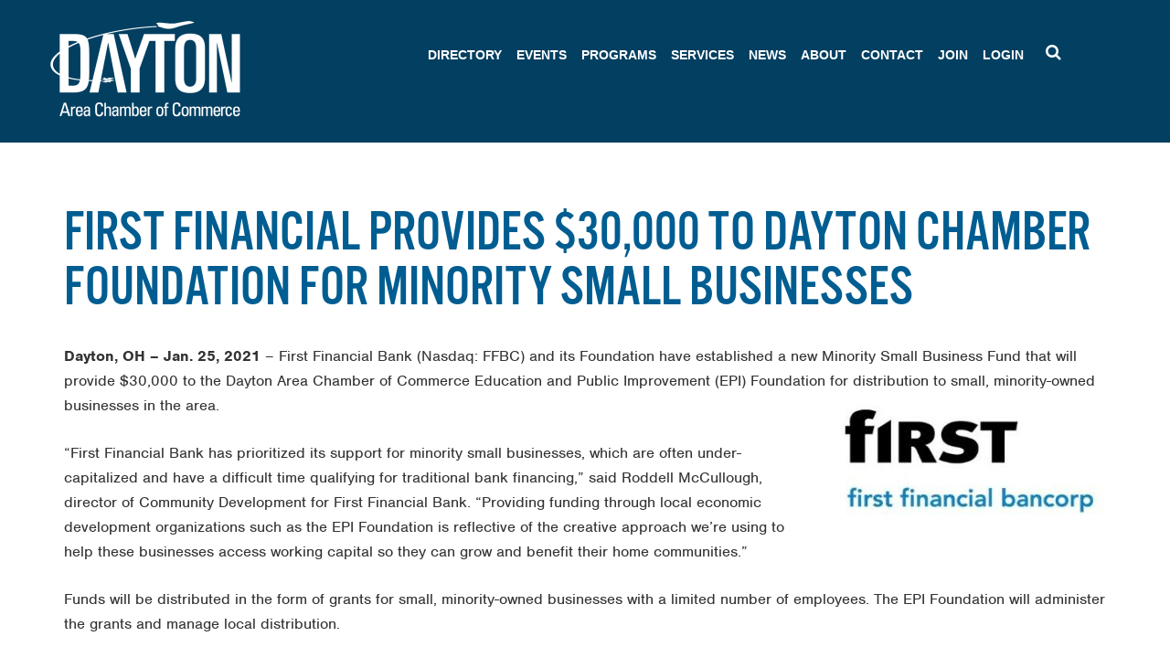

--- FILE ---
content_type: text/html; charset=UTF-8
request_url: https://daytonchamber.org/first-financial-provides-30000-to-dayton-chamber-foundation-for-minority-small-businesses/
body_size: 15184
content:
<!DOCTYPE html>
<html lang="en">
<head>

	<meta charset="UTF-8"/>
	<!-- <meta http-equiv="X-UA-Compatible" content="IE=edge"> -->
	<meta name="viewport" content="width=device-width,initial-scale=1.0, minimal-ui">

	<title>First Financial Provides $30,000 to Dayton Chamber foundation for Minority Small Businesses - Dayton Chamber</title>

	<link rel="stylesheet" href="https://daytonchamber.org/wp-content/themes/daytonchamber/style.css?version=2.0.2"/>

 

 	<link rel="stylesheet" href="https://daytonchamber.org/wp-content/themes/daytonchamber/css/font-awesome.min.css" crossorigin="anonymous" /> 



	<link rel="pingback" href="https://daytonchamber.org/xmlrpc.php" />
	
	<!-- <link rel="stylesheet" href="https://use.fontawesome.com/8048a110da.css"> -->
	

	<script src="https://use.typekit.net/wku3ysj.js"></script>
	<script>try{Typekit.load({ async: true });}catch(e){}</script>

	<link rel="apple-touch-icon-precomposed" sizes="57x57" href="https://daytonchamber.org/wp-content/themes/daytonchamber/images/favicon/apple-touch-icon-57x57.png" />
	<link rel="apple-touch-icon-precomposed" sizes="114x114" href="https://daytonchamber.org/wp-content/themes/daytonchamber/images/favicon/apple-touch-icon-114x114.png" />
	<link rel="apple-touch-icon-precomposed" sizes="72x72" href="https://daytonchamber.org/wp-content/themes/daytonchamber/images/favicon/apple-touch-icon-72x72.png" />
	<link rel="apple-touch-icon-precomposed" sizes="144x144" href="https://daytonchamber.org/wp-content/themes/daytonchamber/images/favicon/apple-touch-icon-144x144.png" />
	<link rel="apple-touch-icon-precomposed" sizes="60x60" href="https://daytonchamber.org/wp-content/themes/daytonchamber/images/favicon/apple-touch-icon-60x60.png" />
	<link rel="apple-touch-icon-precomposed" sizes="120x120" href="https://daytonchamber.org/wp-content/themes/daytonchamber/images/favicon/apple-touch-icon-120x120.png" />
	<link rel="apple-touch-icon-precomposed" sizes="76x76" href="https://daytonchamber.org/wp-content/themes/daytonchamber/images/favicon/apple-touch-icon-76x76.png" />
	<link rel="apple-touch-icon-precomposed" sizes="152x152" href="https://daytonchamber.org/wp-content/themes/daytonchamber/images/favicon/apple-touch-icon-152x152.png" />
	<link rel="icon" type="image/png" href="https://daytonchamber.org/wp-content/themes/daytonchamber/images/favicon/favicon-196x196.png" sizes="196x196" />
	<link rel="icon" type="image/png" href="https://daytonchamber.org/wp-content/themes/daytonchamber/images/favicon/favicon-96x96.png" sizes="96x96" />
	<link rel="icon" type="image/png" href="https://daytonchamber.org/wp-content/themes/daytonchamber/images/favicon/favicon-32x32.png" sizes="32x32" />
	<link rel="icon" type="image/png" href="https://daytonchamber.org/wp-content/themes/daytonchamber/images/favicon/favicon-16x16.png" sizes="16x16" />
	<link rel="icon" type="image/png" href="https://daytonchamber.org/wp-content/themes/daytonchamber/images/favicon/favicon-128.png" sizes="128x128" />
	<meta name="application-name" content="&nbsp;"/>
	<meta name="msapplication-TileColor" content="#FFFFFF" />
	<meta name="msapplication-TileImage" content="mstile-144x144.png" />
	<meta name="msapplication-square70x70logo" content="mstile-70x70.png" />
	<meta name="msapplication-square150x150logo" content="mstile-150x150.png" />
	<meta name="msapplication-wide310x150logo" content="mstile-310x150.png" />
	<meta name="msapplication-square310x310logo" content="mstile-310x310.png" />


<!-- Google tag (gtag.js) -->
<script async src="https://www.googletagmanager.com/gtag/js?id=G-4F05KJM5RN"></script>
<script>
  window.dataLayer = window.dataLayer || [];
  function gtag(){dataLayer.push(arguments);}
  gtag('js', new Date());

  gtag('config', 'G-4F05KJM5RN');
</script>





		<meta name='robots' content='index, follow, max-image-preview:large, max-snippet:-1, max-video-preview:-1' />

	<!-- This site is optimized with the Yoast SEO plugin v26.8 - https://yoast.com/product/yoast-seo-wordpress/ -->
	<link rel="canonical" href="https://daytonchamber.org/first-financial-provides-30000-to-dayton-chamber-foundation-for-minority-small-businesses/" />
	<meta property="og:locale" content="en_US" />
	<meta property="og:type" content="article" />
	<meta property="og:title" content="First Financial Provides $30,000 to Dayton Chamber foundation for Minority Small Businesses - Dayton Chamber" />
	<meta property="og:description" content="Dayton, OH – Jan. 25, 2021 – First Financial Bank (Nasdaq: FFBC) and its Foundation have established a new Minority Small Business Fund that will provide $30,000 to the Dayton Area Chamber of Commerce Education and Public Improvement (EPI) Foundation for distribution to small, minority-owned businesses in the area. “First Financial Bank has prioritized its [&hellip;]" />
	<meta property="og:url" content="https://daytonchamber.org/first-financial-provides-30000-to-dayton-chamber-foundation-for-minority-small-businesses/" />
	<meta property="og:site_name" content="Dayton Chamber" />
	<meta property="article:publisher" content="https://www.facebook.com/DaytonChamber" />
	<meta property="article:published_time" content="2021-01-25T16:33:35+00:00" />
	<meta property="article:modified_time" content="2021-02-04T16:34:01+00:00" />
	<meta property="og:image" content="https://daytonchamber.org/wp-content/uploads/2021/02/First_Financial-300x138.jpg" />
	<meta name="author" content="Holly Allen" />
	<meta name="twitter:card" content="summary_large_image" />
	<meta name="twitter:creator" content="@DaytonChamber" />
	<meta name="twitter:site" content="@DaytonChamber" />
	<meta name="twitter:label1" content="Written by" />
	<meta name="twitter:data1" content="Holly Allen" />
	<meta name="twitter:label2" content="Est. reading time" />
	<meta name="twitter:data2" content="2 minutes" />
	<script type="application/ld+json" class="yoast-schema-graph">{"@context":"https://schema.org","@graph":[{"@type":"Article","@id":"https://daytonchamber.org/first-financial-provides-30000-to-dayton-chamber-foundation-for-minority-small-businesses/#article","isPartOf":{"@id":"https://daytonchamber.org/first-financial-provides-30000-to-dayton-chamber-foundation-for-minority-small-businesses/"},"author":{"name":"Holly Allen","@id":"https://daytonchamber.org/#/schema/person/d2c61ae5ca96284b3a4588195bd1bf27"},"headline":"First Financial Provides $30,000 to Dayton Chamber foundation for Minority Small Businesses","datePublished":"2021-01-25T16:33:35+00:00","dateModified":"2021-02-04T16:34:01+00:00","mainEntityOfPage":{"@id":"https://daytonchamber.org/first-financial-provides-30000-to-dayton-chamber-foundation-for-minority-small-businesses/"},"wordCount":482,"commentCount":0,"publisher":{"@id":"https://daytonchamber.org/#organization"},"image":{"@id":"https://daytonchamber.org/first-financial-provides-30000-to-dayton-chamber-foundation-for-minority-small-businesses/#primaryimage"},"thumbnailUrl":"https://daytonchamber.org/wp-content/uploads/2021/02/First_Financial-300x138.jpg","articleSection":["Press Releases"],"inLanguage":"en-US","potentialAction":[{"@type":"CommentAction","name":"Comment","target":["https://daytonchamber.org/first-financial-provides-30000-to-dayton-chamber-foundation-for-minority-small-businesses/#respond"]}]},{"@type":"WebPage","@id":"https://daytonchamber.org/first-financial-provides-30000-to-dayton-chamber-foundation-for-minority-small-businesses/","url":"https://daytonchamber.org/first-financial-provides-30000-to-dayton-chamber-foundation-for-minority-small-businesses/","name":"First Financial Provides $30,000 to Dayton Chamber foundation for Minority Small Businesses - Dayton Chamber","isPartOf":{"@id":"https://daytonchamber.org/#website"},"primaryImageOfPage":{"@id":"https://daytonchamber.org/first-financial-provides-30000-to-dayton-chamber-foundation-for-minority-small-businesses/#primaryimage"},"image":{"@id":"https://daytonchamber.org/first-financial-provides-30000-to-dayton-chamber-foundation-for-minority-small-businesses/#primaryimage"},"thumbnailUrl":"https://daytonchamber.org/wp-content/uploads/2021/02/First_Financial-300x138.jpg","datePublished":"2021-01-25T16:33:35+00:00","dateModified":"2021-02-04T16:34:01+00:00","breadcrumb":{"@id":"https://daytonchamber.org/first-financial-provides-30000-to-dayton-chamber-foundation-for-minority-small-businesses/#breadcrumb"},"inLanguage":"en-US","potentialAction":[{"@type":"ReadAction","target":["https://daytonchamber.org/first-financial-provides-30000-to-dayton-chamber-foundation-for-minority-small-businesses/"]}]},{"@type":"ImageObject","inLanguage":"en-US","@id":"https://daytonchamber.org/first-financial-provides-30000-to-dayton-chamber-foundation-for-minority-small-businesses/#primaryimage","url":"https://daytonchamber.org/wp-content/uploads/2021/02/First_Financial.jpg","contentUrl":"https://daytonchamber.org/wp-content/uploads/2021/02/First_Financial.jpg","width":338,"height":156},{"@type":"BreadcrumbList","@id":"https://daytonchamber.org/first-financial-provides-30000-to-dayton-chamber-foundation-for-minority-small-businesses/#breadcrumb","itemListElement":[{"@type":"ListItem","position":1,"name":"Home","item":"https://daytonchamber.org/"},{"@type":"ListItem","position":2,"name":"First Financial Provides $30,000 to Dayton Chamber foundation for Minority Small Businesses"}]},{"@type":"WebSite","@id":"https://daytonchamber.org/#website","url":"https://daytonchamber.org/","name":"Dayton Chamber","description":"The Voice of Business","publisher":{"@id":"https://daytonchamber.org/#organization"},"potentialAction":[{"@type":"SearchAction","target":{"@type":"EntryPoint","urlTemplate":"https://daytonchamber.org/?s={search_term_string}"},"query-input":{"@type":"PropertyValueSpecification","valueRequired":true,"valueName":"search_term_string"}}],"inLanguage":"en-US"},{"@type":"Organization","@id":"https://daytonchamber.org/#organization","name":"Dayton Area Chamber of Commerce","url":"https://daytonchamber.org/","logo":{"@type":"ImageObject","inLanguage":"en-US","@id":"https://daytonchamber.org/#/schema/logo/image/","url":"https://daytonchamber.org/wp-content/uploads/2017/09/DACC_blue_RGB_TRANS.png","contentUrl":"https://daytonchamber.org/wp-content/uploads/2017/09/DACC_blue_RGB_TRANS.png","width":115,"height":79,"caption":"Dayton Area Chamber of Commerce"},"image":{"@id":"https://daytonchamber.org/#/schema/logo/image/"},"sameAs":["https://www.facebook.com/DaytonChamber","https://x.com/DaytonChamber","https://www.linkedin.com/company/74301","https://www.youtube.com/channel/UCE5v0mJOuF2CRs5TIxh2lqQ/"]},{"@type":"Person","@id":"https://daytonchamber.org/#/schema/person/d2c61ae5ca96284b3a4588195bd1bf27","name":"Holly Allen","image":{"@type":"ImageObject","inLanguage":"en-US","@id":"https://daytonchamber.org/#/schema/person/image/","url":"https://secure.gravatar.com/avatar/834fb8083eba194b9b4c4e1bda93f327da2a659cf7537da8265463afe65a294b?s=96&d=mm&r=g","contentUrl":"https://secure.gravatar.com/avatar/834fb8083eba194b9b4c4e1bda93f327da2a659cf7537da8265463afe65a294b?s=96&d=mm&r=g","caption":"Holly Allen"},"url":"https://daytonchamber.org/author/holly/"}]}</script>
	<!-- / Yoast SEO plugin. -->


<link rel="alternate" type="application/rss+xml" title="Dayton Chamber &raquo; First Financial Provides $30,000 to Dayton Chamber foundation for Minority Small Businesses Comments Feed" href="https://daytonchamber.org/first-financial-provides-30000-to-dayton-chamber-foundation-for-minority-small-businesses/feed/" />
<link rel="alternate" title="oEmbed (JSON)" type="application/json+oembed" href="https://daytonchamber.org/wp-json/oembed/1.0/embed?url=https%3A%2F%2Fdaytonchamber.org%2Ffirst-financial-provides-30000-to-dayton-chamber-foundation-for-minority-small-businesses%2F" />
<link rel="alternate" title="oEmbed (XML)" type="text/xml+oembed" href="https://daytonchamber.org/wp-json/oembed/1.0/embed?url=https%3A%2F%2Fdaytonchamber.org%2Ffirst-financial-provides-30000-to-dayton-chamber-foundation-for-minority-small-businesses%2F&#038;format=xml" />
<style id='wp-img-auto-sizes-contain-inline-css' type='text/css'>
img:is([sizes=auto i],[sizes^="auto," i]){contain-intrinsic-size:3000px 1500px}
/*# sourceURL=wp-img-auto-sizes-contain-inline-css */
</style>
<style id='wp-emoji-styles-inline-css' type='text/css'>

	img.wp-smiley, img.emoji {
		display: inline !important;
		border: none !important;
		box-shadow: none !important;
		height: 1em !important;
		width: 1em !important;
		margin: 0 0.07em !important;
		vertical-align: -0.1em !important;
		background: none !important;
		padding: 0 !important;
	}
/*# sourceURL=wp-emoji-styles-inline-css */
</style>
<style id='wp-block-library-inline-css' type='text/css'>
:root{--wp-block-synced-color:#7a00df;--wp-block-synced-color--rgb:122,0,223;--wp-bound-block-color:var(--wp-block-synced-color);--wp-editor-canvas-background:#ddd;--wp-admin-theme-color:#007cba;--wp-admin-theme-color--rgb:0,124,186;--wp-admin-theme-color-darker-10:#006ba1;--wp-admin-theme-color-darker-10--rgb:0,107,160.5;--wp-admin-theme-color-darker-20:#005a87;--wp-admin-theme-color-darker-20--rgb:0,90,135;--wp-admin-border-width-focus:2px}@media (min-resolution:192dpi){:root{--wp-admin-border-width-focus:1.5px}}.wp-element-button{cursor:pointer}:root .has-very-light-gray-background-color{background-color:#eee}:root .has-very-dark-gray-background-color{background-color:#313131}:root .has-very-light-gray-color{color:#eee}:root .has-very-dark-gray-color{color:#313131}:root .has-vivid-green-cyan-to-vivid-cyan-blue-gradient-background{background:linear-gradient(135deg,#00d084,#0693e3)}:root .has-purple-crush-gradient-background{background:linear-gradient(135deg,#34e2e4,#4721fb 50%,#ab1dfe)}:root .has-hazy-dawn-gradient-background{background:linear-gradient(135deg,#faaca8,#dad0ec)}:root .has-subdued-olive-gradient-background{background:linear-gradient(135deg,#fafae1,#67a671)}:root .has-atomic-cream-gradient-background{background:linear-gradient(135deg,#fdd79a,#004a59)}:root .has-nightshade-gradient-background{background:linear-gradient(135deg,#330968,#31cdcf)}:root .has-midnight-gradient-background{background:linear-gradient(135deg,#020381,#2874fc)}:root{--wp--preset--font-size--normal:16px;--wp--preset--font-size--huge:42px}.has-regular-font-size{font-size:1em}.has-larger-font-size{font-size:2.625em}.has-normal-font-size{font-size:var(--wp--preset--font-size--normal)}.has-huge-font-size{font-size:var(--wp--preset--font-size--huge)}.has-text-align-center{text-align:center}.has-text-align-left{text-align:left}.has-text-align-right{text-align:right}.has-fit-text{white-space:nowrap!important}#end-resizable-editor-section{display:none}.aligncenter{clear:both}.items-justified-left{justify-content:flex-start}.items-justified-center{justify-content:center}.items-justified-right{justify-content:flex-end}.items-justified-space-between{justify-content:space-between}.screen-reader-text{border:0;clip-path:inset(50%);height:1px;margin:-1px;overflow:hidden;padding:0;position:absolute;width:1px;word-wrap:normal!important}.screen-reader-text:focus{background-color:#ddd;clip-path:none;color:#444;display:block;font-size:1em;height:auto;left:5px;line-height:normal;padding:15px 23px 14px;text-decoration:none;top:5px;width:auto;z-index:100000}html :where(.has-border-color){border-style:solid}html :where([style*=border-top-color]){border-top-style:solid}html :where([style*=border-right-color]){border-right-style:solid}html :where([style*=border-bottom-color]){border-bottom-style:solid}html :where([style*=border-left-color]){border-left-style:solid}html :where([style*=border-width]){border-style:solid}html :where([style*=border-top-width]){border-top-style:solid}html :where([style*=border-right-width]){border-right-style:solid}html :where([style*=border-bottom-width]){border-bottom-style:solid}html :where([style*=border-left-width]){border-left-style:solid}html :where(img[class*=wp-image-]){height:auto;max-width:100%}:where(figure){margin:0 0 1em}html :where(.is-position-sticky){--wp-admin--admin-bar--position-offset:var(--wp-admin--admin-bar--height,0px)}@media screen and (max-width:600px){html :where(.is-position-sticky){--wp-admin--admin-bar--position-offset:0px}}

/*# sourceURL=wp-block-library-inline-css */
</style><style id='global-styles-inline-css' type='text/css'>
:root{--wp--preset--aspect-ratio--square: 1;--wp--preset--aspect-ratio--4-3: 4/3;--wp--preset--aspect-ratio--3-4: 3/4;--wp--preset--aspect-ratio--3-2: 3/2;--wp--preset--aspect-ratio--2-3: 2/3;--wp--preset--aspect-ratio--16-9: 16/9;--wp--preset--aspect-ratio--9-16: 9/16;--wp--preset--color--black: #000000;--wp--preset--color--cyan-bluish-gray: #abb8c3;--wp--preset--color--white: #ffffff;--wp--preset--color--pale-pink: #f78da7;--wp--preset--color--vivid-red: #cf2e2e;--wp--preset--color--luminous-vivid-orange: #ff6900;--wp--preset--color--luminous-vivid-amber: #fcb900;--wp--preset--color--light-green-cyan: #7bdcb5;--wp--preset--color--vivid-green-cyan: #00d084;--wp--preset--color--pale-cyan-blue: #8ed1fc;--wp--preset--color--vivid-cyan-blue: #0693e3;--wp--preset--color--vivid-purple: #9b51e0;--wp--preset--gradient--vivid-cyan-blue-to-vivid-purple: linear-gradient(135deg,rgb(6,147,227) 0%,rgb(155,81,224) 100%);--wp--preset--gradient--light-green-cyan-to-vivid-green-cyan: linear-gradient(135deg,rgb(122,220,180) 0%,rgb(0,208,130) 100%);--wp--preset--gradient--luminous-vivid-amber-to-luminous-vivid-orange: linear-gradient(135deg,rgb(252,185,0) 0%,rgb(255,105,0) 100%);--wp--preset--gradient--luminous-vivid-orange-to-vivid-red: linear-gradient(135deg,rgb(255,105,0) 0%,rgb(207,46,46) 100%);--wp--preset--gradient--very-light-gray-to-cyan-bluish-gray: linear-gradient(135deg,rgb(238,238,238) 0%,rgb(169,184,195) 100%);--wp--preset--gradient--cool-to-warm-spectrum: linear-gradient(135deg,rgb(74,234,220) 0%,rgb(151,120,209) 20%,rgb(207,42,186) 40%,rgb(238,44,130) 60%,rgb(251,105,98) 80%,rgb(254,248,76) 100%);--wp--preset--gradient--blush-light-purple: linear-gradient(135deg,rgb(255,206,236) 0%,rgb(152,150,240) 100%);--wp--preset--gradient--blush-bordeaux: linear-gradient(135deg,rgb(254,205,165) 0%,rgb(254,45,45) 50%,rgb(107,0,62) 100%);--wp--preset--gradient--luminous-dusk: linear-gradient(135deg,rgb(255,203,112) 0%,rgb(199,81,192) 50%,rgb(65,88,208) 100%);--wp--preset--gradient--pale-ocean: linear-gradient(135deg,rgb(255,245,203) 0%,rgb(182,227,212) 50%,rgb(51,167,181) 100%);--wp--preset--gradient--electric-grass: linear-gradient(135deg,rgb(202,248,128) 0%,rgb(113,206,126) 100%);--wp--preset--gradient--midnight: linear-gradient(135deg,rgb(2,3,129) 0%,rgb(40,116,252) 100%);--wp--preset--font-size--small: 13px;--wp--preset--font-size--medium: 20px;--wp--preset--font-size--large: 36px;--wp--preset--font-size--x-large: 42px;--wp--preset--spacing--20: 0.44rem;--wp--preset--spacing--30: 0.67rem;--wp--preset--spacing--40: 1rem;--wp--preset--spacing--50: 1.5rem;--wp--preset--spacing--60: 2.25rem;--wp--preset--spacing--70: 3.38rem;--wp--preset--spacing--80: 5.06rem;--wp--preset--shadow--natural: 6px 6px 9px rgba(0, 0, 0, 0.2);--wp--preset--shadow--deep: 12px 12px 50px rgba(0, 0, 0, 0.4);--wp--preset--shadow--sharp: 6px 6px 0px rgba(0, 0, 0, 0.2);--wp--preset--shadow--outlined: 6px 6px 0px -3px rgb(255, 255, 255), 6px 6px rgb(0, 0, 0);--wp--preset--shadow--crisp: 6px 6px 0px rgb(0, 0, 0);}:where(.is-layout-flex){gap: 0.5em;}:where(.is-layout-grid){gap: 0.5em;}body .is-layout-flex{display: flex;}.is-layout-flex{flex-wrap: wrap;align-items: center;}.is-layout-flex > :is(*, div){margin: 0;}body .is-layout-grid{display: grid;}.is-layout-grid > :is(*, div){margin: 0;}:where(.wp-block-columns.is-layout-flex){gap: 2em;}:where(.wp-block-columns.is-layout-grid){gap: 2em;}:where(.wp-block-post-template.is-layout-flex){gap: 1.25em;}:where(.wp-block-post-template.is-layout-grid){gap: 1.25em;}.has-black-color{color: var(--wp--preset--color--black) !important;}.has-cyan-bluish-gray-color{color: var(--wp--preset--color--cyan-bluish-gray) !important;}.has-white-color{color: var(--wp--preset--color--white) !important;}.has-pale-pink-color{color: var(--wp--preset--color--pale-pink) !important;}.has-vivid-red-color{color: var(--wp--preset--color--vivid-red) !important;}.has-luminous-vivid-orange-color{color: var(--wp--preset--color--luminous-vivid-orange) !important;}.has-luminous-vivid-amber-color{color: var(--wp--preset--color--luminous-vivid-amber) !important;}.has-light-green-cyan-color{color: var(--wp--preset--color--light-green-cyan) !important;}.has-vivid-green-cyan-color{color: var(--wp--preset--color--vivid-green-cyan) !important;}.has-pale-cyan-blue-color{color: var(--wp--preset--color--pale-cyan-blue) !important;}.has-vivid-cyan-blue-color{color: var(--wp--preset--color--vivid-cyan-blue) !important;}.has-vivid-purple-color{color: var(--wp--preset--color--vivid-purple) !important;}.has-black-background-color{background-color: var(--wp--preset--color--black) !important;}.has-cyan-bluish-gray-background-color{background-color: var(--wp--preset--color--cyan-bluish-gray) !important;}.has-white-background-color{background-color: var(--wp--preset--color--white) !important;}.has-pale-pink-background-color{background-color: var(--wp--preset--color--pale-pink) !important;}.has-vivid-red-background-color{background-color: var(--wp--preset--color--vivid-red) !important;}.has-luminous-vivid-orange-background-color{background-color: var(--wp--preset--color--luminous-vivid-orange) !important;}.has-luminous-vivid-amber-background-color{background-color: var(--wp--preset--color--luminous-vivid-amber) !important;}.has-light-green-cyan-background-color{background-color: var(--wp--preset--color--light-green-cyan) !important;}.has-vivid-green-cyan-background-color{background-color: var(--wp--preset--color--vivid-green-cyan) !important;}.has-pale-cyan-blue-background-color{background-color: var(--wp--preset--color--pale-cyan-blue) !important;}.has-vivid-cyan-blue-background-color{background-color: var(--wp--preset--color--vivid-cyan-blue) !important;}.has-vivid-purple-background-color{background-color: var(--wp--preset--color--vivid-purple) !important;}.has-black-border-color{border-color: var(--wp--preset--color--black) !important;}.has-cyan-bluish-gray-border-color{border-color: var(--wp--preset--color--cyan-bluish-gray) !important;}.has-white-border-color{border-color: var(--wp--preset--color--white) !important;}.has-pale-pink-border-color{border-color: var(--wp--preset--color--pale-pink) !important;}.has-vivid-red-border-color{border-color: var(--wp--preset--color--vivid-red) !important;}.has-luminous-vivid-orange-border-color{border-color: var(--wp--preset--color--luminous-vivid-orange) !important;}.has-luminous-vivid-amber-border-color{border-color: var(--wp--preset--color--luminous-vivid-amber) !important;}.has-light-green-cyan-border-color{border-color: var(--wp--preset--color--light-green-cyan) !important;}.has-vivid-green-cyan-border-color{border-color: var(--wp--preset--color--vivid-green-cyan) !important;}.has-pale-cyan-blue-border-color{border-color: var(--wp--preset--color--pale-cyan-blue) !important;}.has-vivid-cyan-blue-border-color{border-color: var(--wp--preset--color--vivid-cyan-blue) !important;}.has-vivid-purple-border-color{border-color: var(--wp--preset--color--vivid-purple) !important;}.has-vivid-cyan-blue-to-vivid-purple-gradient-background{background: var(--wp--preset--gradient--vivid-cyan-blue-to-vivid-purple) !important;}.has-light-green-cyan-to-vivid-green-cyan-gradient-background{background: var(--wp--preset--gradient--light-green-cyan-to-vivid-green-cyan) !important;}.has-luminous-vivid-amber-to-luminous-vivid-orange-gradient-background{background: var(--wp--preset--gradient--luminous-vivid-amber-to-luminous-vivid-orange) !important;}.has-luminous-vivid-orange-to-vivid-red-gradient-background{background: var(--wp--preset--gradient--luminous-vivid-orange-to-vivid-red) !important;}.has-very-light-gray-to-cyan-bluish-gray-gradient-background{background: var(--wp--preset--gradient--very-light-gray-to-cyan-bluish-gray) !important;}.has-cool-to-warm-spectrum-gradient-background{background: var(--wp--preset--gradient--cool-to-warm-spectrum) !important;}.has-blush-light-purple-gradient-background{background: var(--wp--preset--gradient--blush-light-purple) !important;}.has-blush-bordeaux-gradient-background{background: var(--wp--preset--gradient--blush-bordeaux) !important;}.has-luminous-dusk-gradient-background{background: var(--wp--preset--gradient--luminous-dusk) !important;}.has-pale-ocean-gradient-background{background: var(--wp--preset--gradient--pale-ocean) !important;}.has-electric-grass-gradient-background{background: var(--wp--preset--gradient--electric-grass) !important;}.has-midnight-gradient-background{background: var(--wp--preset--gradient--midnight) !important;}.has-small-font-size{font-size: var(--wp--preset--font-size--small) !important;}.has-medium-font-size{font-size: var(--wp--preset--font-size--medium) !important;}.has-large-font-size{font-size: var(--wp--preset--font-size--large) !important;}.has-x-large-font-size{font-size: var(--wp--preset--font-size--x-large) !important;}
/*# sourceURL=global-styles-inline-css */
</style>

<style id='classic-theme-styles-inline-css' type='text/css'>
/*! This file is auto-generated */
.wp-block-button__link{color:#fff;background-color:#32373c;border-radius:9999px;box-shadow:none;text-decoration:none;padding:calc(.667em + 2px) calc(1.333em + 2px);font-size:1.125em}.wp-block-file__button{background:#32373c;color:#fff;text-decoration:none}
/*# sourceURL=/wp-includes/css/classic-themes.min.css */
</style>
<link rel='stylesheet' id='simple-banner-style-css' href='https://daytonchamber.org/wp-content/plugins/simple-banner/simple-banner.css?ver=3.2.1' type='text/css' media='all' />
<link rel='stylesheet' id='wp-pagenavi-css' href='https://daytonchamber.org/wp-content/plugins/wp-pagenavi/pagenavi-css.css?ver=2.70' type='text/css' media='all' />
<link rel='stylesheet' id='mobile.nav.frontend.css-css' href='https://daytonchamber.org/wp-content/plugins/SD-mobile-nav/css/mobile.nav.frontend.css?ver=6.9' type='text/css' media='all' />
<link rel='stylesheet' id='tablepress-default-css' href='https://daytonchamber.org/wp-content/plugins/tablepress/css/build/default.css?ver=3.2.6' type='text/css' media='all' />
<script type="text/javascript" src="https://daytonchamber.org/wp-includes/js/jquery/jquery.min.js?ver=3.7.1" id="jquery-core-js"></script>
<script type="text/javascript" src="https://daytonchamber.org/wp-includes/js/jquery/jquery-migrate.min.js?ver=3.4.1" id="jquery-migrate-js"></script>
<script type="text/javascript" id="simple-banner-script-js-before">
/* <![CDATA[ */
const simpleBannerScriptParams = {"pro_version_enabled":"","debug_mode":false,"id":8051,"version":"3.2.1","banner_params":[{"hide_simple_banner":"yes","simple_banner_prepend_element":"body","simple_banner_position":"","header_margin":"","header_padding":"","wp_body_open_enabled":"","wp_body_open":true,"simple_banner_z_index":"","simple_banner_text":"","disabled_on_current_page":false,"disabled_pages_array":[],"is_current_page_a_post":true,"disabled_on_posts":"","simple_banner_disabled_page_paths":"","simple_banner_font_size":"16px","simple_banner_color":"#FFFFFF","simple_banner_text_color":"#006298","simple_banner_link_color":"","simple_banner_close_color":"","simple_banner_custom_css":"","simple_banner_scrolling_custom_css":"","simple_banner_text_custom_css":"","simple_banner_button_css":"","site_custom_css":"","keep_site_custom_css":"","site_custom_js":"","keep_site_custom_js":"","close_button_enabled":"","close_button_expiration":"","close_button_cookie_set":false,"current_date":{"date":"2026-01-30 10:12:01.186836","timezone_type":3,"timezone":"UTC"},"start_date":{"date":"2026-01-30 10:12:01.186854","timezone_type":3,"timezone":"UTC"},"end_date":{"date":"2026-01-30 10:12:01.186860","timezone_type":3,"timezone":"UTC"},"simple_banner_start_after_date":"","simple_banner_remove_after_date":"","simple_banner_insert_inside_element":""}]}
//# sourceURL=simple-banner-script-js-before
/* ]]> */
</script>
<script type="text/javascript" src="https://daytonchamber.org/wp-content/plugins/simple-banner/simple-banner.js?ver=3.2.1" id="simple-banner-script-js"></script>
<script type="text/javascript" src="https://daytonchamber.org/wp-content/plugins/SD-mobile-nav/js/jquery.sidr-ck.js?ver=6.9" id="sidr-js"></script>
<link rel="https://api.w.org/" href="https://daytonchamber.org/wp-json/" /><link rel="alternate" title="JSON" type="application/json" href="https://daytonchamber.org/wp-json/wp/v2/posts/8051" /><link rel="EditURI" type="application/rsd+xml" title="RSD" href="https://daytonchamber.org/xmlrpc.php?rsd" />
<meta name="generator" content="WordPress 6.9" />
<link rel='shortlink' href='https://daytonchamber.org/?p=8051' />
<style id="simple-banner-hide" type="text/css">.simple-banner{display:none;}</style><style id="simple-banner-font-size" type="text/css">.simple-banner .simple-banner-text{font-size:16px;}</style><style id="simple-banner-background-color" type="text/css">.simple-banner{background:#FFFFFF;}</style><style id="simple-banner-text-color" type="text/css">.simple-banner .simple-banner-text{color:#006298;}</style><style id="simple-banner-link-color" type="text/css">.simple-banner .simple-banner-text a{color:#f16521;}</style><style id="simple-banner-z-index" type="text/css">.simple-banner{z-index: 99999;}</style><style id="simple-banner-site-custom-css-dummy" type="text/css"></style><script id="simple-banner-site-custom-js-dummy" type="text/javascript"></script>		<style id="sdrn_css" type="text/css" >
			/* apply appearance settings */
			#sdrn_bar {
				background: #023f61;
			}
			#sdrn_bar .menu_title, #sdrn_bar .sdrn_icon_menu {
				color: #ffffff;
			}
			#sdrn_bar .sdrn_ic span {
				background: #ffffff;
			}
			#sdrn_menu {
				background: #023f61!important;
			}
			#sdrn_menu.sdrn_levels ul li {
				border-bottom:1px solid #ffffff;
				border-top:1px solid #ffffff;
			}
			#sdrn_menu ul li a {
				color: #ffffff;
			}
			#sdrn_menu ul li a:hover {
				color: #ffffff;
			}
			#sdrn_menu.sdrn_levels a.sdrn_parent_item {
				border-left:1px solid #ffffff;
			}
			#sdrn_menu .sdrn_icon_par {
				color: #ffffff;
			}
			#sdrn_menu .sdrn_icon_par:hover {
				color: #ffffff;
			}
			#sdrn_menu.sdrn_levels ul li ul {
				border-top:1px solid #ffffff;
			}

			#sdrn_s {
				color: #ffffff;
				border:1px solid #464646;
				background: #464646			}

			#sdrn_searchsubmit {
				color: #ffffff;
			}

			#sdrn_menu  .sdrn_searchsubmit_ic:before {
				color: #ffffff;
			}

				
							#sdrn_menu.left {
					width:80%;
					left: -80%;
				    right: auto;
				}
			
							#sdrn_menu.right {
					width:80%;
				    right: -80%;
				    left: auto;
				}
			
			
			
										/* show the bar and hide othere navigation elements */
				@media only screen and (max-width: 991px) {
					 html { padding-top: 42px!important; } 										#sdrn_bar { display: block!important; }
					 { display:none!important; }				}
				/* hide the bar & the menu */
				@media only screen and (min-width: 992px) {
				}
			
			
			
			

			

				
		</style>
		<link rel="icon" href="https://daytonchamber.org/wp-content/uploads/2025/04/cropped-DACC-Blue-Circle--32x32.png" sizes="32x32" />
<link rel="icon" href="https://daytonchamber.org/wp-content/uploads/2025/04/cropped-DACC-Blue-Circle--192x192.png" sizes="192x192" />
<link rel="apple-touch-icon" href="https://daytonchamber.org/wp-content/uploads/2025/04/cropped-DACC-Blue-Circle--180x180.png" />
<meta name="msapplication-TileImage" content="https://daytonchamber.org/wp-content/uploads/2025/04/cropped-DACC-Blue-Circle--270x270.png" />
	<!-- HTML5 Shim and Respond.js IE8 support of HTML5 elements and media queries -->
	<!-- WARNING: Respond.js doesn't work if you view the page via file:// -->
	<!--[if lt IE 9]>
		<script src="https://oss.maxcdn.com/libs/html5shiv/3.7.0/html5shiv.js"></script>
		<script src="https://oss.maxcdn.com/libs/respond.js/1.4.2/respond.min.js"></script>
	<![endif]-->


<script type="text/javascript">

  var _gaq = _gaq || [];
  _gaq.push(['_setAccount', 'UA-22990869-1']);
  _gaq.push(['_trackPageview']);

  (function() {
    var ga = document.createElement('script'); ga.type = 'text/javascript'; ga.async = true;
    ga.src = ('https:' == document.location.protocol ? 'https://' : 'http://') + 'stats.g.doubleclick.net/dc.js';
    var s = document.getElementsByTagName('script')[0]; s.parentNode.insertBefore(ga, s);
  })();

</script>


<script>
/**
* Function that tracks a click on an outbound link in Analytics.
* This function takes a valid URL string as an argument, and uses that URL string
* as the event label. Setting the transport method to 'beacon' lets the hit be sent
* using 'navigator.sendBeacon' in browser that support it. As of 11/7/16 only supported by Firefox, Chrome and Opera
*/
	var trackOutboundLink = function(url) {
	   ga('send', 'event', 'outbound', 'click', url, {
		 'transport': 'beacon',
		 'hitCallback': function(){document.location = url;}
	   });
	}
</script> 

</head>


<body class="wp-singular post-template-default single single-post postid-8051 single-format-standard wp-theme-daytonchamber sdrn_jquery sdrn_top">
	<header class="main-header">
		<div class="container">
			<div class="row no-gutter">
				<div class="col-md-2 text-center">
					<a href="https://daytonchamber.org" class="main-logo"></a>

				</div>
				<div class="col-md-9">
					<ul id="menu-primary" class="menu"><li id="menu-item-1736" class="menu-item menu-item-type-custom menu-item-object-custom menu-item-1736"><a href="http://daytonareachamberofcommerce.growthzoneapp.com/activememberdirectory">Directory</a></li>
<li id="menu-item-1181" class="menu-item menu-item-type-custom menu-item-object-custom menu-item-1181"><a href="http://daytonareachamberofcommerce.growthzoneapp.com/eventcalendar">Events</a></li>
<li id="menu-item-404" class="menu-item menu-item-type-post_type menu-item-object-page menu-item-has-children menu-item-404"><a href="https://daytonchamber.org/services/chamber-programs/">Programs</a>
<ul class="sub-menu">
	<li id="menu-item-1237" class="menu-item menu-item-type-post_type menu-item-object-page menu-item-1237"><a href="https://daytonchamber.org/services/chamber-programs/dayton-area-logistics-association/">Dayton Area Logistics Association</a></li>
	<li id="menu-item-11958" class="menu-item menu-item-type-post_type menu-item-object-page menu-item-11958"><a href="https://daytonchamber.org/dayton-minority-business-assistance-center/">Dayton MBAC</a></li>
	<li id="menu-item-1236" class="menu-item menu-item-type-post_type menu-item-object-page menu-item-1236"><a href="https://daytonchamber.org/services/chamber-programs/dayton-miami-valley-safety-council/">Dayton Miami Valley Safety Council</a></li>
	<li id="menu-item-14898" class="menu-item menu-item-type-post_type menu-item-object-page menu-item-has-children menu-item-14898"><a href="https://daytonchamber.org/leadership-programs/">Leadership Programs</a>
	<ul class="sub-menu">
		<li id="menu-item-1268" class="menu-item menu-item-type-post_type menu-item-object-page menu-item-1268"><a href="https://daytonchamber.org/services/chamber-programs/leadership-dayton/">Leadership Dayton</a></li>
		<li id="menu-item-1267" class="menu-item menu-item-type-post_type menu-item-object-page menu-item-1267"><a href="https://daytonchamber.org/services/chamber-programs/leadership-dayton-alumni-association/">Leadership Dayton Alumni Association</a></li>
		<li id="menu-item-1251" class="menu-item menu-item-type-post_type menu-item-object-page menu-item-1251"><a href="https://daytonchamber.org/services/chamber-programs/generation-dayton/">Generation Dayton</a></li>
		<li id="menu-item-10276" class="menu-item menu-item-type-post_type menu-item-object-page menu-item-10276"><a href="https://daytonchamber.org/services/chamber-programs/gen-d-ignite/">Gen D Ignite</a></li>
		<li id="menu-item-3741" class="menu-item menu-item-type-post_type menu-item-object-page menu-item-3741"><a href="https://daytonchamber.org/services/chamber-programs/empower/">Empower</a></li>
		<li id="menu-item-1252" class="menu-item menu-item-type-post_type menu-item-object-page menu-item-1252"><a href="https://daytonchamber.org/services/chamber-programs/executive-womens-council/">Executive Women’s Council</a></li>
	</ul>
</li>
	<li id="menu-item-1273" class="menu-item menu-item-type-post_type menu-item-object-page menu-item-1273"><a target="_blank" href="https://daytonchamber.org/services/chamber-programs/opportunity-partnership/">Opportunity Partnership</a></li>
</ul>
</li>
<li id="menu-item-31" class="menu-item menu-item-type-post_type menu-item-object-page menu-item-has-children menu-item-31"><a href="https://daytonchamber.org/services/">Services</a>
<ul class="sub-menu">
	<li id="menu-item-410" class="menu-item menu-item-type-post_type menu-item-object-page menu-item-has-children menu-item-410"><a href="https://daytonchamber.org/services/member-savings/">Member Savings</a>
	<ul class="sub-menu">
		<li id="menu-item-1600" class="menu-item menu-item-type-post_type menu-item-object-page menu-item-1600"><a href="https://daytonchamber.org/services/member-savings/anthem-blue-cross-blue-shield/">Health Insurance</a></li>
		<li id="menu-item-7975" class="menu-item menu-item-type-post_type menu-item-object-page menu-item-7975"><a href="https://daytonchamber.org/services/member-savings/sedgwick-workers-comp/">Workers&#8217; Comp</a></li>
		<li id="menu-item-1595" class="menu-item menu-item-type-post_type menu-item-object-page menu-item-1595"><a href="https://daytonchamber.org/services/member-savings/igs-energy/">Energy</a></li>
		<li id="menu-item-2059" class="menu-item menu-item-type-post_type menu-item-object-page menu-item-2059"><a href="https://daytonchamber.org/services/member-savings/office-depot/">Office Supplies</a></li>
		<li id="menu-item-8365" class="menu-item menu-item-type-post_type menu-item-object-page menu-item-8365"><a href="https://daytonchamber.org/services/member-savings/sedgwick-managed_care/">Managed Care</a></li>
	</ul>
</li>
	<li id="menu-item-411" class="menu-item menu-item-type-post_type menu-item-object-page menu-item-has-children menu-item-411"><a target="_blank" href="https://daytonchamber.org/services/business-resources/">Business Resources</a>
	<ul class="sub-menu">
		<li id="menu-item-2203" class="menu-item menu-item-type-post_type menu-item-object-page menu-item-2203"><a href="https://daytonchamber.org/services/business-resources/business-awards/">Business Awards</a></li>
		<li id="menu-item-14429" class="menu-item menu-item-type-post_type menu-item-object-page menu-item-14429"><a href="https://daytonchamber.org/beneficial-ownership-information/">Beneficial Ownership Information</a></li>
		<li id="menu-item-2202" class="menu-item menu-item-type-post_type menu-item-object-page menu-item-2202"><a href="https://daytonchamber.org/services/business-resources/business-faqs-and-small-business-resource-guide/">Business FAQ&#8217;s and Small Business Resource Guide</a></li>
		<li id="menu-item-2201" class="menu-item menu-item-type-post_type menu-item-object-page menu-item-2201"><a href="https://daytonchamber.org/services/business-resources/certificates-of-origin/">Certificates of Origin</a></li>
		<li id="menu-item-14796" class="menu-item menu-item-type-post_type menu-item-object-page menu-item-14796"><a href="https://daytonchamber.org/services/business-resources/dayton-international-airport/">Dayton International Airport</a></li>
		<li id="menu-item-14430" class="menu-item menu-item-type-post_type menu-item-object-page menu-item-14430"><a href="https://daytonchamber.org/dayton-minority-business-assistance-center/">Dayton MBAC</a></li>
		<li id="menu-item-2200" class="menu-item menu-item-type-post_type menu-item-object-page menu-item-2200"><a href="https://daytonchamber.org/services/business-resources/economic-data/">Economic Data</a></li>
		<li id="menu-item-2199" class="menu-item menu-item-type-post_type menu-item-object-page menu-item-2199"><a href="https://daytonchamber.org/services/business-resources/epi-foundation/">EPI Foundation</a></li>
		<li id="menu-item-7728" class="menu-item menu-item-type-post_type menu-item-object-page menu-item-7728"><a href="https://daytonchamber.org/services/business-resources/equity-resources/">Equity Resources</a></li>
		<li id="menu-item-2197" class="menu-item menu-item-type-post_type menu-item-object-page menu-item-2197"><a href="https://daytonchamber.org/services/business-resources/international-trade/">International Trade</a></li>
		<li id="menu-item-3121" class="menu-item menu-item-type-post_type menu-item-object-page menu-item-3121"><a href="https://daytonchamber.org/relocation/">Relocation Tools</a></li>
		<li id="menu-item-3032" class="menu-item menu-item-type-custom menu-item-object-custom menu-item-3032"><a target="_blank" href="http://daytonworkforce.com">Workforce Landscape/Pathways</a></li>
	</ul>
</li>
	<li id="menu-item-403" class="menu-item menu-item-type-post_type menu-item-object-page menu-item-has-children menu-item-403"><a href="https://daytonchamber.org/services/business-advocacy/">Business Advocacy</a>
	<ul class="sub-menu">
		<li id="menu-item-1279" class="menu-item menu-item-type-post_type menu-item-object-page menu-item-1279"><a href="https://daytonchamber.org/services/business-advocacy/our-priorities/">Our Priorities</a></li>
		<li id="menu-item-1275" class="menu-item menu-item-type-post_type menu-item-object-page menu-item-1275"><a href="https://daytonchamber.org/services/business-advocacy/find-your-legislator/">Find Your Legislator</a></li>
		<li id="menu-item-1277" class="menu-item menu-item-type-post_type menu-item-object-page menu-item-1277"><a href="https://daytonchamber.org/services/business-advocacy/leader-coalition/">The Regional Chamber Collaborative</a></li>
		<li id="menu-item-1278" class="menu-item menu-item-type-post_type menu-item-object-page menu-item-1278"><a href="https://daytonchamber.org/services/business-advocacy/chamber-advocacy-documents/">Chamber Advocacy Documents</a></li>
	</ul>
</li>
	<li id="menu-item-7374" class="menu-item menu-item-type-post_type menu-item-object-page menu-item-7374"><a href="https://daytonchamber.org/services/promote-your-business/">Promote Your Business</a></li>
	<li id="menu-item-4247" class="menu-item menu-item-type-post_type menu-item-object-page menu-item-4247"><a href="https://daytonchamber.org/services/ribbon-cuttings-groundbreakings/">Ribbon Cuttings &#038; Groundbreakings</a></li>
	<li id="menu-item-14671" class="menu-item menu-item-type-custom menu-item-object-custom menu-item-14671"><a target="_blank" href="https://dacc.lizardapstore.com/default.aspx">Chamber Store</a></li>
</ul>
</li>
<li id="menu-item-35" class="menu-item menu-item-type-post_type menu-item-object-page menu-item-has-children menu-item-35"><a href="https://daytonchamber.org/news/">News</a>
<ul class="sub-menu">
	<li id="menu-item-1749" class="menu-item menu-item-type-custom menu-item-object-custom menu-item-1749"><a href="/category/articles/">Articles</a></li>
	<li id="menu-item-652" class="menu-item menu-item-type-post_type menu-item-object-page menu-item-652"><a href="https://daytonchamber.org/news/chamber-tv/">Chamber TV</a></li>
	<li id="menu-item-653" class="menu-item menu-item-type-post_type menu-item-object-page menu-item-653"><a href="https://daytonchamber.org/focus-magazine/">FOCUS Magazine</a></li>
	<li id="menu-item-1751" class="menu-item menu-item-type-custom menu-item-object-custom menu-item-1751"><a href="/category/op-ed/">Op-Eds</a></li>
	<li id="menu-item-1750" class="menu-item menu-item-type-custom menu-item-object-custom menu-item-1750"><a href="/category/press-releases/">Press Releases</a></li>
</ul>
</li>
<li id="menu-item-30" class="menu-item menu-item-type-post_type menu-item-object-page menu-item-has-children menu-item-30"><a href="https://daytonchamber.org/about/">About</a>
<ul class="sub-menu">
	<li id="menu-item-965" class="menu-item menu-item-type-post_type menu-item-object-page menu-item-965"><a href="https://daytonchamber.org/about/annual-report/">Annual Report</a></li>
	<li id="menu-item-12529" class="menu-item menu-item-type-post_type menu-item-object-page menu-item-12529"><a href="https://daytonchamber.org/strategic-direction/">Strategic Direction</a></li>
	<li id="menu-item-966" class="menu-item menu-item-type-post_type menu-item-object-page menu-item-966"><a href="https://daytonchamber.org/about/business-plan/">Business Plan</a></li>
	<li id="menu-item-398" class="menu-item menu-item-type-post_type menu-item-object-page menu-item-has-children menu-item-398"><a href="https://daytonchamber.org/about/committees-volunteers/">Committees &#038; Volunteers</a>
	<ul class="sub-menu">
		<li id="menu-item-1521" class="menu-item menu-item-type-post_type menu-item-object-page menu-item-1521"><a href="https://daytonchamber.org/about/committees-volunteers/chamber-committees/">Chamber Committees</a></li>
	</ul>
</li>
	<li id="menu-item-968" class="menu-item menu-item-type-post_type menu-item-object-page menu-item-968"><a href="https://daytonchamber.org/about/history/">History</a></li>
	<li id="menu-item-969" class="menu-item menu-item-type-post_type menu-item-object-page menu-item-969"><a href="https://daytonchamber.org/about/irs-w-9/">IRS Disclosure Forms</a></li>
	<li id="menu-item-397" class="menu-item menu-item-type-post_type menu-item-object-page menu-item-397"><a href="https://daytonchamber.org/about/chamber-team/">Meet the Chamber Team</a></li>
	<li id="menu-item-10821" class="menu-item menu-item-type-post_type menu-item-object-page menu-item-10821"><a href="https://daytonchamber.org/about/member-voices/">Member Voices</a></li>
</ul>
</li>
<li id="menu-item-36" class="menu-item menu-item-type-post_type menu-item-object-page menu-item-36"><a href="https://daytonchamber.org/contact/">Contact</a></li>
<li id="menu-item-32" class="menu-item menu-item-type-post_type menu-item-object-page menu-item-32"><a href="https://daytonchamber.org/join/">Join</a></li>
<li id="menu-item-1050" class="menu-item menu-item-type-custom menu-item-object-custom menu-item-1050"><a target="_blank" href="http://daytonareachamberofcommerce.growthzoneapp.com/a/MIC/Login">Login</a></li>
</ul>				</div>
				<div class="col-md-1">
					<div class="top-nav-search">
						<i id="search-icon" class="fa fa-search" aria-hidden="true" data-toggle-search></i>
						<div class="top-nav-search-form">
							<form method="get" id="searchform" action="https://daytonchamber.org">
    <p><input type="text" class="field" name="s" id="s"  value="Enter keywords..." onfocus="if (this.value == 'Enter keywords...') {this.value = '';}" onblur="if (this.value == '') {this.value = 'Enter keywords...';}" />
    <input type="submit" class="submit" name="submit" value="search" /></p>
</form>
 &nbsp;
						</div>
					</div>
				</div>
			</div>
		</div>
	</header>
     <!--  <section class="two-col-hero">
      <div class="container">
        <div class="row">
          <div class="col-sm-12">
            <h1 class="page-title"></h1>
            <?php// the_content(); ?>
          </div>
        </div>
      </div>
    </section> -->

    
 

 

 <!-- TESTING post-->
     <section class="one-col-content">
            <div class="container">
              <div class="row">
                <div class="col-sm-12">
                   <h1>First Financial Provides $30,000 to Dayton Chamber foundation for Minority Small Businesses</h1> 
                    
                    
                        <p><strong>Dayton, OH – Jan. 25, 2021</strong> – First Financial Bank (Nasdaq: FFBC) and its Foundation have established a new Minority Small Business Fund that will provide $30,000 to the Dayton Area Chamber of Commerce Education and Public Improvement (EPI) Foundation for distribution to small, minority-owned businesses in the area.<a href="https://daytonchamber.org/wp-content/uploads/2021/02/First_Financial.jpg"><img decoding="async" class="size-medium wp-image-8052 alignright" src="https://daytonchamber.org/wp-content/uploads/2021/02/First_Financial-300x138.jpg" alt="" width="300" height="138" srcset="https://daytonchamber.org/wp-content/uploads/2021/02/First_Financial-300x138.jpg 300w, https://daytonchamber.org/wp-content/uploads/2021/02/First_Financial-137x64.jpg 137w, https://daytonchamber.org/wp-content/uploads/2021/02/First_Financial.jpg 338w" sizes="(max-width: 300px) 100vw, 300px" /></a></p>
<p>“First Financial Bank has prioritized its support for minority small businesses, which are often under-capitalized and have a difficult time qualifying for traditional bank financing,” said Roddell McCullough, director of Community Development for First Financial Bank. “Providing funding through local economic development organizations such as the EPI Foundation is reflective of the creative approach we’re using to help these businesses access working capital so they can grow and benefit their home communities.”</p>
<p>Funds will be distributed in the form of grants for small, minority-owned businesses with a limited number of employees. The EPI Foundation will administer the grants and manage local distribution.</p>
<p>“First Financial’s continued commitment to small and minority owned businesses in the Greater Dayton area has been tremendous,” said Chris Kershner, president of the EPI Foundation. “These small businesses are our neighbors, co-workers, family and friends. We are excited to work with First Financial on this opportunity.”</p>
<p>Overall, the First Financial Bank Minority Small Business Fund will distribute a total of $250,000 this year through local economic development organizations in Columbus, Ohio; Dayton; Indianapolis; Louisville; and Northwest Indiana. These organizations will in turn distribute to minority small businesses in their areas.</p>
<p>This newest initiative builds upon First Financial Bank’s record of lending to and supporting minority-owned businesses and businesses in emerging markets. First Financial is more than halfway toward the $1.7 billion goal in its 5-year Community Benefits Agreement from 2018, which focuses on lending and investments with minority clients and in minority census tracts. First Financial has also supported minority-owned businesses by increasing the diversity of its vendor outsourcing by more than 50 percent in the last two years.</p>
<p><strong>About First Financial Bancorp.</strong></p>
<p>First Financial Bancorp. is a Cincinnati, Ohio based bank holding company. As of September 30, 2020, the Company had $15.9 billion in assets, $10.2 billion in loans, $11.6 billion in deposits and $2.2 billion in shareholders’ equity. The Company’s subsidiary, First Financial Bank, founded in 1863, provides banking and financial services products through its six lines of business: Commercial, Retail Banking, Investment Commercial Real Estate, Mortgage Banking, Commercial Finance and Wealth Management. These business units provide traditional banking services to business and retail clients. Wealth Management provides wealth planning, portfolio management, trust and estate, brokerage and retirement plan services and had approximately $2.8 billion in assets under management as of September 30, 2020. The Company operated 143 full service banking centers as of September 30, 2020, primarily in Ohio, Indiana and Kentucky, while the Commercial Finance business lends into targeted industry verticals on a nationwide basis. Additional information about the Company, including its products, services and banking locations, is available at www.bankatfirst.com.</p>
<p>###</p>
                                    </div>
              </div>
            </div>
      </section>
                  
            
                  

            <section class="callouts">
                    <div class="container">
                      <div class="row">

                                       
                            <div class="col-sm-4 callouts__callout">
                              <img src="https://daytonchamber.org/wp-content/uploads/2017/11/DACHA-Callout-350x150-View-Upcoming-Events.jpg" alt="" class="img-responsive">



                          

                                          <a href="http://daytonareachamberofcommerce.growthzoneapp.com/eventcalendar" target="" class="btn btn-callout">
                                                  View Upcoming Events                                                </a>
                    

                            </div>
                                                                  
                            <div class="col-sm-4 callouts__callout">
                              <img src="https://daytonchamber.org/wp-content/uploads/2017/11/DACHA-Callout-350x150-Become-a-Volunteer.jpg" alt="" class="img-responsive">



                          

                                          <a href="/about/committees-volunteers/" target="" class="btn btn-callout">
                                                  Become a Volunteer                                                </a>
                    

                            </div>
                                                                  
                            <div class="col-sm-4 callouts__callout">
                              <img src="https://daytonchamber.org/wp-content/uploads/2017/11/DACHA-Callout-350x150-Become-a-Member.jpg" alt="" class="img-responsive">



                          

                                          <a href="/join/" target="" class="btn btn-callout">
                                                  Join the Chamber                                                </a>
                    

                            </div>
                                                                

                      </div>
                    </div>
                  </section>



                                     

 <!--single.php-->

  
<script type="speculationrules">
{"prefetch":[{"source":"document","where":{"and":[{"href_matches":"/*"},{"not":{"href_matches":["/wp-*.php","/wp-admin/*","/wp-content/uploads/*","/wp-content/*","/wp-content/plugins/*","/wp-content/themes/daytonchamber/*","/*\\?(.+)"]}},{"not":{"selector_matches":"a[rel~=\"nofollow\"]"}},{"not":{"selector_matches":".no-prefetch, .no-prefetch a"}}]},"eagerness":"conservative"}]}
</script>
<script>var jquery_placeholder_url = 'https://daytonchamber.org/wp-content/plugins/gravity-forms-placeholder-support-add-on/jquery.placeholder-1.0.1.js';</script><div class="simple-banner simple-banner-text" style="display:none !important"></div><script type="text/javascript" src="https://daytonchamber.org/wp-includes/js/comment-reply.min.js?ver=6.9" id="comment-reply-js" async="async" data-wp-strategy="async" fetchpriority="low"></script>
<script type="text/javascript" src="https://daytonchamber.org/wp-content/themes/daytonchamber/js/min/jquery.custom-min.js?ver=1.0.2" id="sjd-custom-js"></script>
<script type="text/javascript" src="https://daytonchamber.org/wp-content/plugins/SD-mobile-nav/js/jquery.transit.min.js?ver=6.9" id="jquery.transit-js"></script>
<script type="text/javascript" src="https://daytonchamber.org/wp-content/plugins/SD-mobile-nav/js/jquery.touchwipe.min.js?ver=6.9" id="touchwipe-js"></script>
<script type="text/javascript" src="https://daytonchamber.org/wp-content/plugins/SD-mobile-nav/js/min/mobile.nav.frontend-ck.js?ver=6.9" id="mobile.nav.frontend.js-js"></script>
<script type="text/javascript" src="https://daytonchamber.org/wp-content/plugins/gravity-forms-placeholder-support-add-on/gfplaceholderaddon.js?ver=1.0" id="gf_placeholder_add_on-js"></script>
<script id="wp-emoji-settings" type="application/json">
{"baseUrl":"https://s.w.org/images/core/emoji/17.0.2/72x72/","ext":".png","svgUrl":"https://s.w.org/images/core/emoji/17.0.2/svg/","svgExt":".svg","source":{"concatemoji":"https://daytonchamber.org/wp-includes/js/wp-emoji-release.min.js?ver=6.9"}}
</script>
<script type="module">
/* <![CDATA[ */
/*! This file is auto-generated */
const a=JSON.parse(document.getElementById("wp-emoji-settings").textContent),o=(window._wpemojiSettings=a,"wpEmojiSettingsSupports"),s=["flag","emoji"];function i(e){try{var t={supportTests:e,timestamp:(new Date).valueOf()};sessionStorage.setItem(o,JSON.stringify(t))}catch(e){}}function c(e,t,n){e.clearRect(0,0,e.canvas.width,e.canvas.height),e.fillText(t,0,0);t=new Uint32Array(e.getImageData(0,0,e.canvas.width,e.canvas.height).data);e.clearRect(0,0,e.canvas.width,e.canvas.height),e.fillText(n,0,0);const a=new Uint32Array(e.getImageData(0,0,e.canvas.width,e.canvas.height).data);return t.every((e,t)=>e===a[t])}function p(e,t){e.clearRect(0,0,e.canvas.width,e.canvas.height),e.fillText(t,0,0);var n=e.getImageData(16,16,1,1);for(let e=0;e<n.data.length;e++)if(0!==n.data[e])return!1;return!0}function u(e,t,n,a){switch(t){case"flag":return n(e,"\ud83c\udff3\ufe0f\u200d\u26a7\ufe0f","\ud83c\udff3\ufe0f\u200b\u26a7\ufe0f")?!1:!n(e,"\ud83c\udde8\ud83c\uddf6","\ud83c\udde8\u200b\ud83c\uddf6")&&!n(e,"\ud83c\udff4\udb40\udc67\udb40\udc62\udb40\udc65\udb40\udc6e\udb40\udc67\udb40\udc7f","\ud83c\udff4\u200b\udb40\udc67\u200b\udb40\udc62\u200b\udb40\udc65\u200b\udb40\udc6e\u200b\udb40\udc67\u200b\udb40\udc7f");case"emoji":return!a(e,"\ud83e\u1fac8")}return!1}function f(e,t,n,a){let r;const o=(r="undefined"!=typeof WorkerGlobalScope&&self instanceof WorkerGlobalScope?new OffscreenCanvas(300,150):document.createElement("canvas")).getContext("2d",{willReadFrequently:!0}),s=(o.textBaseline="top",o.font="600 32px Arial",{});return e.forEach(e=>{s[e]=t(o,e,n,a)}),s}function r(e){var t=document.createElement("script");t.src=e,t.defer=!0,document.head.appendChild(t)}a.supports={everything:!0,everythingExceptFlag:!0},new Promise(t=>{let n=function(){try{var e=JSON.parse(sessionStorage.getItem(o));if("object"==typeof e&&"number"==typeof e.timestamp&&(new Date).valueOf()<e.timestamp+604800&&"object"==typeof e.supportTests)return e.supportTests}catch(e){}return null}();if(!n){if("undefined"!=typeof Worker&&"undefined"!=typeof OffscreenCanvas&&"undefined"!=typeof URL&&URL.createObjectURL&&"undefined"!=typeof Blob)try{var e="postMessage("+f.toString()+"("+[JSON.stringify(s),u.toString(),c.toString(),p.toString()].join(",")+"));",a=new Blob([e],{type:"text/javascript"});const r=new Worker(URL.createObjectURL(a),{name:"wpTestEmojiSupports"});return void(r.onmessage=e=>{i(n=e.data),r.terminate(),t(n)})}catch(e){}i(n=f(s,u,c,p))}t(n)}).then(e=>{for(const n in e)a.supports[n]=e[n],a.supports.everything=a.supports.everything&&a.supports[n],"flag"!==n&&(a.supports.everythingExceptFlag=a.supports.everythingExceptFlag&&a.supports[n]);var t;a.supports.everythingExceptFlag=a.supports.everythingExceptFlag&&!a.supports.flag,a.supports.everything||((t=a.source||{}).concatemoji?r(t.concatemoji):t.wpemoji&&t.twemoji&&(r(t.twemoji),r(t.wpemoji)))});
//# sourceURL=https://daytonchamber.org/wp-includes/js/wp-emoji-loader.min.js
/* ]]> */
</script>
	<div id="sdrn_bar" class="sdrn_bar" data-from_width="991">
		<div class="sdrn_ic">
			<span class="sdrn_ic_1"></span>
			<span class="sdrn_ic_2"></span>
			<span class="sdrn_ic_3"></span>
		</div>
		<!--<span class="sdrn_icon sdrn_icon_menu" data-icon="m"></span>-->
		<span class="menu_title">
			MENU					</span>
	</div>

	<div id="sdrn_menu" class="sdrn_levels top sdrn_jquery " data-custom_icon="" data-custom_icon_open="" data-zooming="no" data-swipe_actions="yes" data-how_wide="80" data-expand_sub_with_parent="no" >
		<ul id="sdrn_menu_ul">
							<li class="menu-item menu-item-searchbar">
										<form role="search" method="get" id="sdrn_searchform" action="https://daytonchamber.org/">
						<input type="text" onfocus="if(this.value == 'Search') { this.value = ''; }" onblur="if(this.value == '') { this.value = 'Search'; }" value="Search" name="s" id="sdrn_s" />
						<input type="submit" id="sdrn_searchsubmit"  value="" />
						<span class="sdrn_icon sdrn_searchsubmit_ic"></span>
					</form>
				</li>
							<li class="menu-item menu-item-type-custom menu-item-object-custom menu-item-1736"><a href="http://daytonareachamberofcommerce.growthzoneapp.com/activememberdirectory"><div></div>Directory</a></li>
<li class="menu-item menu-item-type-custom menu-item-object-custom menu-item-1181"><a href="http://daytonareachamberofcommerce.growthzoneapp.com/eventcalendar"><div></div>Events</a></li>
<li class="menu-item menu-item-type-post_type menu-item-object-page menu-item-has-children menu-item-404"><a href="https://daytonchamber.org/services/chamber-programs/"><div></div>Programs</a>
<ul class="sub-menu">
	<li class="menu-item menu-item-type-post_type menu-item-object-page menu-item-1237"><a href="https://daytonchamber.org/services/chamber-programs/dayton-area-logistics-association/"><div></div>Dayton Area Logistics Association</a></li>
	<li class="menu-item menu-item-type-post_type menu-item-object-page menu-item-11958"><a href="https://daytonchamber.org/dayton-minority-business-assistance-center/"><div></div>Dayton MBAC</a></li>
	<li class="menu-item menu-item-type-post_type menu-item-object-page menu-item-1236"><a href="https://daytonchamber.org/services/chamber-programs/dayton-miami-valley-safety-council/"><div></div>Dayton Miami Valley Safety Council</a></li>
	<li class="menu-item menu-item-type-post_type menu-item-object-page menu-item-has-children menu-item-14898"><a href="https://daytonchamber.org/leadership-programs/"><div></div>Leadership Programs</a>
	<ul class="sub-menu">
		<li class="menu-item menu-item-type-post_type menu-item-object-page menu-item-1268"><a href="https://daytonchamber.org/services/chamber-programs/leadership-dayton/"><div></div>Leadership Dayton</a></li>
		<li class="menu-item menu-item-type-post_type menu-item-object-page menu-item-1267"><a href="https://daytonchamber.org/services/chamber-programs/leadership-dayton-alumni-association/"><div></div>Leadership Dayton Alumni Association</a></li>
		<li class="menu-item menu-item-type-post_type menu-item-object-page menu-item-1251"><a href="https://daytonchamber.org/services/chamber-programs/generation-dayton/"><div></div>Generation Dayton</a></li>
		<li class="menu-item menu-item-type-post_type menu-item-object-page menu-item-10276"><a href="https://daytonchamber.org/services/chamber-programs/gen-d-ignite/"><div></div>Gen D Ignite</a></li>
		<li class="menu-item menu-item-type-post_type menu-item-object-page menu-item-3741"><a href="https://daytonchamber.org/services/chamber-programs/empower/"><div></div>Empower</a></li>
		<li class="menu-item menu-item-type-post_type menu-item-object-page menu-item-1252"><a href="https://daytonchamber.org/services/chamber-programs/executive-womens-council/"><div></div>Executive Women’s Council</a></li>
	</ul>
</li>
	<li class="menu-item menu-item-type-post_type menu-item-object-page menu-item-1273"><a target="_blank" href="https://daytonchamber.org/services/chamber-programs/opportunity-partnership/"><div></div>Opportunity Partnership</a></li>
</ul>
</li>
<li class="menu-item menu-item-type-post_type menu-item-object-page menu-item-has-children menu-item-31"><a href="https://daytonchamber.org/services/"><div></div>Services</a>
<ul class="sub-menu">
	<li class="menu-item menu-item-type-post_type menu-item-object-page menu-item-has-children menu-item-410"><a href="https://daytonchamber.org/services/member-savings/"><div></div>Member Savings</a>
	<ul class="sub-menu">
		<li class="menu-item menu-item-type-post_type menu-item-object-page menu-item-1600"><a href="https://daytonchamber.org/services/member-savings/anthem-blue-cross-blue-shield/"><div></div>Health Insurance</a></li>
		<li class="menu-item menu-item-type-post_type menu-item-object-page menu-item-7975"><a href="https://daytonchamber.org/services/member-savings/sedgwick-workers-comp/"><div></div>Workers&#8217; Comp</a></li>
		<li class="menu-item menu-item-type-post_type menu-item-object-page menu-item-1595"><a href="https://daytonchamber.org/services/member-savings/igs-energy/"><div></div>Energy</a></li>
		<li class="menu-item menu-item-type-post_type menu-item-object-page menu-item-2059"><a href="https://daytonchamber.org/services/member-savings/office-depot/"><div></div>Office Supplies</a></li>
		<li class="menu-item menu-item-type-post_type menu-item-object-page menu-item-8365"><a href="https://daytonchamber.org/services/member-savings/sedgwick-managed_care/"><div></div>Managed Care</a></li>
	</ul>
</li>
	<li class="menu-item menu-item-type-post_type menu-item-object-page menu-item-has-children menu-item-411"><a target="_blank" href="https://daytonchamber.org/services/business-resources/"><div></div>Business Resources</a>
	<ul class="sub-menu">
		<li class="menu-item menu-item-type-post_type menu-item-object-page menu-item-2203"><a href="https://daytonchamber.org/services/business-resources/business-awards/"><div></div>Business Awards</a></li>
		<li class="menu-item menu-item-type-post_type menu-item-object-page menu-item-14429"><a href="https://daytonchamber.org/beneficial-ownership-information/"><div></div>Beneficial Ownership Information</a></li>
		<li class="menu-item menu-item-type-post_type menu-item-object-page menu-item-2202"><a href="https://daytonchamber.org/services/business-resources/business-faqs-and-small-business-resource-guide/"><div></div>Business FAQ&#8217;s and Small Business Resource Guide</a></li>
		<li class="menu-item menu-item-type-post_type menu-item-object-page menu-item-2201"><a href="https://daytonchamber.org/services/business-resources/certificates-of-origin/"><div></div>Certificates of Origin</a></li>
		<li class="menu-item menu-item-type-post_type menu-item-object-page menu-item-14796"><a href="https://daytonchamber.org/services/business-resources/dayton-international-airport/"><div></div>Dayton International Airport</a></li>
		<li class="menu-item menu-item-type-post_type menu-item-object-page menu-item-14430"><a href="https://daytonchamber.org/dayton-minority-business-assistance-center/"><div></div>Dayton MBAC</a></li>
		<li class="menu-item menu-item-type-post_type menu-item-object-page menu-item-2200"><a href="https://daytonchamber.org/services/business-resources/economic-data/"><div></div>Economic Data</a></li>
		<li class="menu-item menu-item-type-post_type menu-item-object-page menu-item-2199"><a href="https://daytonchamber.org/services/business-resources/epi-foundation/"><div></div>EPI Foundation</a></li>
		<li class="menu-item menu-item-type-post_type menu-item-object-page menu-item-7728"><a href="https://daytonchamber.org/services/business-resources/equity-resources/"><div></div>Equity Resources</a></li>
		<li class="menu-item menu-item-type-post_type menu-item-object-page menu-item-2197"><a href="https://daytonchamber.org/services/business-resources/international-trade/"><div></div>International Trade</a></li>
		<li class="menu-item menu-item-type-post_type menu-item-object-page menu-item-3121"><a href="https://daytonchamber.org/relocation/"><div></div>Relocation Tools</a></li>
		<li class="menu-item menu-item-type-custom menu-item-object-custom menu-item-3032"><a target="_blank" href="http://daytonworkforce.com"><div></div>Workforce Landscape/Pathways</a></li>
	</ul>
</li>
	<li class="menu-item menu-item-type-post_type menu-item-object-page menu-item-has-children menu-item-403"><a href="https://daytonchamber.org/services/business-advocacy/"><div></div>Business Advocacy</a>
	<ul class="sub-menu">
		<li class="menu-item menu-item-type-post_type menu-item-object-page menu-item-1279"><a href="https://daytonchamber.org/services/business-advocacy/our-priorities/"><div></div>Our Priorities</a></li>
		<li class="menu-item menu-item-type-post_type menu-item-object-page menu-item-1275"><a href="https://daytonchamber.org/services/business-advocacy/find-your-legislator/"><div></div>Find Your Legislator</a></li>
		<li class="menu-item menu-item-type-post_type menu-item-object-page menu-item-1277"><a href="https://daytonchamber.org/services/business-advocacy/leader-coalition/"><div></div>The Regional Chamber Collaborative</a></li>
		<li class="menu-item menu-item-type-post_type menu-item-object-page menu-item-1278"><a href="https://daytonchamber.org/services/business-advocacy/chamber-advocacy-documents/"><div></div>Chamber Advocacy Documents</a></li>
	</ul>
</li>
	<li class="menu-item menu-item-type-post_type menu-item-object-page menu-item-7374"><a href="https://daytonchamber.org/services/promote-your-business/"><div></div>Promote Your Business</a></li>
	<li class="menu-item menu-item-type-post_type menu-item-object-page menu-item-4247"><a href="https://daytonchamber.org/services/ribbon-cuttings-groundbreakings/"><div></div>Ribbon Cuttings &#038; Groundbreakings</a></li>
	<li class="menu-item menu-item-type-custom menu-item-object-custom menu-item-14671"><a target="_blank" href="https://dacc.lizardapstore.com/default.aspx"><div></div>Chamber Store</a></li>
</ul>
</li>
<li class="menu-item menu-item-type-post_type menu-item-object-page menu-item-has-children menu-item-35"><a href="https://daytonchamber.org/news/"><div></div>News</a>
<ul class="sub-menu">
	<li class="menu-item menu-item-type-custom menu-item-object-custom menu-item-1749"><a href="/category/articles/"><div></div>Articles</a></li>
	<li class="menu-item menu-item-type-post_type menu-item-object-page menu-item-652"><a href="https://daytonchamber.org/news/chamber-tv/"><div></div>Chamber TV</a></li>
	<li class="menu-item menu-item-type-post_type menu-item-object-page menu-item-653"><a href="https://daytonchamber.org/focus-magazine/"><div></div>FOCUS Magazine</a></li>
	<li class="menu-item menu-item-type-custom menu-item-object-custom menu-item-1751"><a href="/category/op-ed/"><div></div>Op-Eds</a></li>
	<li class="menu-item menu-item-type-custom menu-item-object-custom menu-item-1750"><a href="/category/press-releases/"><div></div>Press Releases</a></li>
</ul>
</li>
<li class="menu-item menu-item-type-post_type menu-item-object-page menu-item-has-children menu-item-30"><a href="https://daytonchamber.org/about/"><div></div>About</a>
<ul class="sub-menu">
	<li class="menu-item menu-item-type-post_type menu-item-object-page menu-item-965"><a href="https://daytonchamber.org/about/annual-report/"><div></div>Annual Report</a></li>
	<li class="menu-item menu-item-type-post_type menu-item-object-page menu-item-12529"><a href="https://daytonchamber.org/strategic-direction/"><div></div>Strategic Direction</a></li>
	<li class="menu-item menu-item-type-post_type menu-item-object-page menu-item-966"><a href="https://daytonchamber.org/about/business-plan/"><div></div>Business Plan</a></li>
	<li class="menu-item menu-item-type-post_type menu-item-object-page menu-item-has-children menu-item-398"><a href="https://daytonchamber.org/about/committees-volunteers/"><div></div>Committees &#038; Volunteers</a>
	<ul class="sub-menu">
		<li class="menu-item menu-item-type-post_type menu-item-object-page menu-item-1521"><a href="https://daytonchamber.org/about/committees-volunteers/chamber-committees/"><div></div>Chamber Committees</a></li>
	</ul>
</li>
	<li class="menu-item menu-item-type-post_type menu-item-object-page menu-item-968"><a href="https://daytonchamber.org/about/history/"><div></div>History</a></li>
	<li class="menu-item menu-item-type-post_type menu-item-object-page menu-item-969"><a href="https://daytonchamber.org/about/irs-w-9/"><div></div>IRS Disclosure Forms</a></li>
	<li class="menu-item menu-item-type-post_type menu-item-object-page menu-item-397"><a href="https://daytonchamber.org/about/chamber-team/"><div></div>Meet the Chamber Team</a></li>
	<li class="menu-item menu-item-type-post_type menu-item-object-page menu-item-10821"><a href="https://daytonchamber.org/about/member-voices/"><div></div>Member Voices</a></li>
</ul>
</li>
<li class="menu-item menu-item-type-post_type menu-item-object-page menu-item-36"><a href="https://daytonchamber.org/contact/"><div></div>Contact</a></li>
<li class="menu-item menu-item-type-post_type menu-item-object-page menu-item-32"><a href="https://daytonchamber.org/join/"><div></div>Join</a></li>
<li class="menu-item menu-item-type-custom menu-item-object-custom menu-item-1050"><a target="_blank" href="http://daytonareachamberofcommerce.growthzoneapp.com/a/MIC/Login"><div></div>Login</a></li>
		</ul>
	</div>
	  <section class="footer text-center">
    <div class="container">
      <div class="row">
        <div class="col-sm-3">
                    <img src="https://daytonchamber.org/wp-content/uploads/2019/12/Dayton-Chamber-Logo_WHITE.png" alt="" class="footer-logo">
        </div>

        <div class="col-sm-6 footer__content">
          <h4>Dayton Area Chamber of Commerce</h4>
<p>8 N. Main Street | Suite 100 | Dayton, Ohio 45402-1904 | (937) 226-1444</p>

                      <ul class="social-icons">
                              <li><a href="https://www.linkedin.com/company/74301/" target="_blank">
                  <!-- <i class="fa fa-"></i> -->
                  <img src="https://daytonchamber.org/wp-content/uploads/2020/06/linkeid.gif" alt="linkedin">
                </a></li>
                              <li><a href="https://www.facebook.com/DaytonChamber" target="_blank">
                  <!-- <i class="fa fa-"></i> -->
                  <img src="https://daytonchamber.org/wp-content/uploads/2020/06/facebook.gif" alt="facebook">
                </a></li>
                              <li><a href="https://www.youtube.com/channel/UCE5v0mJOuF2CRs5TIxh2lqQ/" target="_blank">
                  <!-- <i class="fa fa-"></i> -->
                  <img src="https://daytonchamber.org/wp-content/uploads/2020/06/youtube.gif" alt="youtube">
                </a></li>
                          </ul>
                  </div>

        <div class="col-sm-3">
          <div class="footer-logo-stack">
                    <a href="http://www.uschamber.com/" class="a_left" target="_blank"><img src="https://daytonchamber.org/wp-content/uploads/2025/03/RGB-USCC_Light-2-Color-Accredited-5-Stars-168x67.png" alt="" class="img-responsive footer-logo-alt"></a>

          <a class="a_right" href="https://daytonchamber.org/relocation/" ><img src="https://daytonchamber.org/wp-content/uploads/2025/08/Livability_Partner_Dayton-Area-CoC_300-scaled.png" alt="" class="img-responsive footer-logo-alt"></a>

 
          </div>  

        </div>
      </div>
    </div>
  </section>

  <section class="footer-small">
    <div class="container">
      <div class="row">
        <div class="col-xs-12 text-center">
          Copyright &copy; 2026 Dayton Chamber 
          <a href="https://daytonchamber.org/privacy-policy/"><span>Privacy Policy</span></a>
          
          <a href="https://daytonchamber.org/sitemap/"><span>View Full Sitemap</span></a>
        </div>
      </div>
    </div>
  </section>
</body>
</html>
